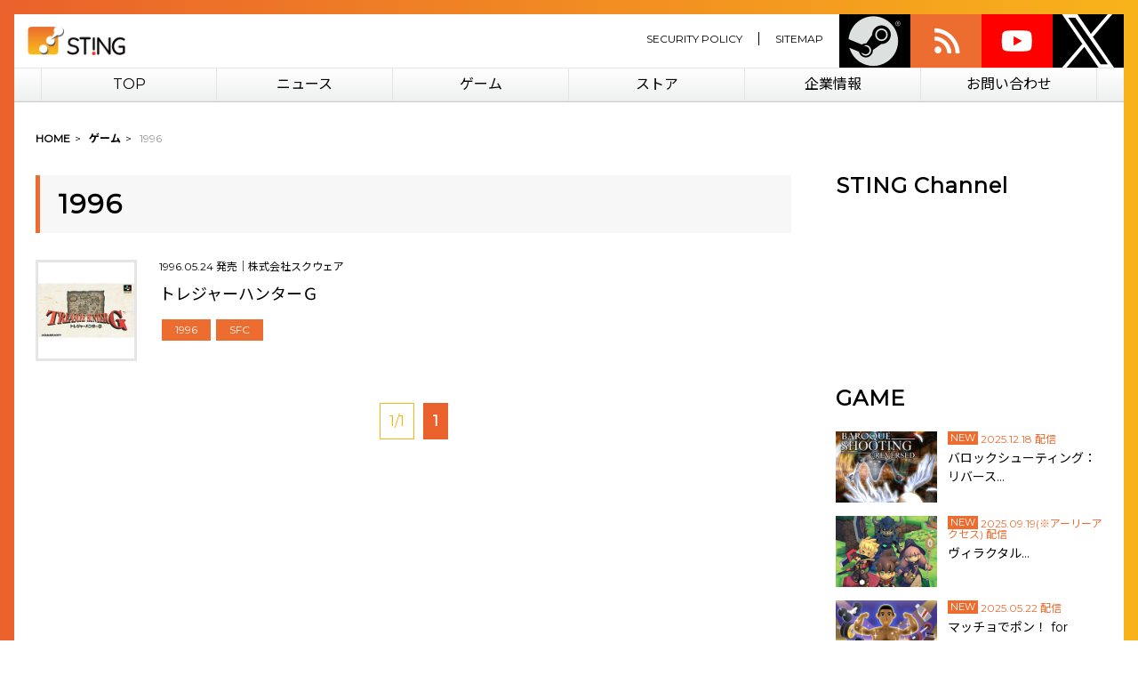

--- FILE ---
content_type: text/html; charset=UTF-8
request_url: https://www.sting.co.jp/news_category/1996/
body_size: 28024
content:
<!DOCTYPE html>
<html>
<head>
<meta charset="utf-8" />
<meta name="viewport" content="width=device-width, initial-scale=1">
<title>1996 | STING</title>
<!--[if lt IE 9]>
	<script src="https://www.sting.co.jp/wp-content/themes/sting/common/js/html5shiv.min.js"></script>
<![endif]-->

<!--CSS-->
<link rel="stylesheet" href="https://use.fontawesome.com/releases/v5.2.0/css/all.css" integrity="sha384-hWVjflwFxL6sNzntih27bfxkr27PmbbK/iSvJ+a4+0owXq79v+lsFkW54bOGbiDQ" crossorigin="anonymous">
<link rel="stylesheet" href="https://fonts.googleapis.com/earlyaccess/notosansjp.css">
<link rel="stylesheet" href="https://fonts.googleapis.com/css?family=Montserrat">
<link rel="stylesheet" href="https://www.sting.co.jp/wp-content/themes/sting/common/css/notosansjapanese.css" />
<link rel="stylesheet" href="https://www.sting.co.jp/wp-content/themes/sting/common/css/reset.css" />
<link rel="stylesheet" href="https://www.sting.co.jp/wp-content/themes/sting/common/css/header.css?USREegkyu7" />
<link rel="stylesheet" href="https://www.sting.co.jp/wp-content/themes/sting/common/css/footer.css" />
<link rel="stylesheet" href="https://www.sting.co.jp/wp-content/themes/sting/common/css/main.css?1645009076" />
<link rel="stylesheet" href="/additional.css?2024060301">

<!--JS-->
<script type='text/javascript' src='https://ajax.googleapis.com/ajax/libs/jquery/1.12.2/jquery.min.js'></script>
<script type='text/javascript' src='https://www.sting.co.jp/wp-content/themes/sting/common/js/jquery.matchHeight-min.js'></script>
<script type='text/javascript' src='https://www.sting.co.jp/wp-content/themes/sting/common/js/sidr/jquery.sidr.min.js'></script>
<script type='text/javascript' src='https://www.sting.co.jp/wp-content/themes/sting/common/js/common.js'></script>
<link rel="stylesheet" href="https://www.sting.co.jp/wp-content/themes/sting/common/js/sidr/jquery.sidr.light.css" />
<script type="text/javascript">
$(document).ready(function() {
    $('#slide-menu').sidr({
      name: 'sidr-menu',  
      side : 'right'
    });
});
</script>
<script type="text/javascript">
$(function() {
    $('.topNews_box').matchHeight();
    $('.topGame_title').matchHeight();
    $('.archive_box').matchHeight();
    $('.archive_box').matchHeight();
    $('#archivePage ul.gameArchiveUl li').matchHeight();
	$('.topGame_release').matchHeight();
});
</script>


<!-- All in One SEO Pack 2.7.3 by Michael Torbert of Semper Fi Web Design[124,155] -->
<meta name="description"  content="1996年" />

<link rel="canonical" href="https://www.sting.co.jp/news_category/1996/" />
<!-- /all in one seo pack -->
<link rel='dns-prefetch' href='//cdn.jsdelivr.net' />
<link rel='dns-prefetch' href='//s.w.org' />
		<script type="text/javascript">
			window._wpemojiSettings = {"baseUrl":"https:\/\/s.w.org\/images\/core\/emoji\/11\/72x72\/","ext":".png","svgUrl":"https:\/\/s.w.org\/images\/core\/emoji\/11\/svg\/","svgExt":".svg","source":{"concatemoji":"https:\/\/www.sting.co.jp\/wp-includes\/js\/wp-emoji-release.min.js?ver=4.9.26"}};
			!function(e,a,t){var n,r,o,i=a.createElement("canvas"),p=i.getContext&&i.getContext("2d");function s(e,t){var a=String.fromCharCode;p.clearRect(0,0,i.width,i.height),p.fillText(a.apply(this,e),0,0);e=i.toDataURL();return p.clearRect(0,0,i.width,i.height),p.fillText(a.apply(this,t),0,0),e===i.toDataURL()}function c(e){var t=a.createElement("script");t.src=e,t.defer=t.type="text/javascript",a.getElementsByTagName("head")[0].appendChild(t)}for(o=Array("flag","emoji"),t.supports={everything:!0,everythingExceptFlag:!0},r=0;r<o.length;r++)t.supports[o[r]]=function(e){if(!p||!p.fillText)return!1;switch(p.textBaseline="top",p.font="600 32px Arial",e){case"flag":return s([55356,56826,55356,56819],[55356,56826,8203,55356,56819])?!1:!s([55356,57332,56128,56423,56128,56418,56128,56421,56128,56430,56128,56423,56128,56447],[55356,57332,8203,56128,56423,8203,56128,56418,8203,56128,56421,8203,56128,56430,8203,56128,56423,8203,56128,56447]);case"emoji":return!s([55358,56760,9792,65039],[55358,56760,8203,9792,65039])}return!1}(o[r]),t.supports.everything=t.supports.everything&&t.supports[o[r]],"flag"!==o[r]&&(t.supports.everythingExceptFlag=t.supports.everythingExceptFlag&&t.supports[o[r]]);t.supports.everythingExceptFlag=t.supports.everythingExceptFlag&&!t.supports.flag,t.DOMReady=!1,t.readyCallback=function(){t.DOMReady=!0},t.supports.everything||(n=function(){t.readyCallback()},a.addEventListener?(a.addEventListener("DOMContentLoaded",n,!1),e.addEventListener("load",n,!1)):(e.attachEvent("onload",n),a.attachEvent("onreadystatechange",function(){"complete"===a.readyState&&t.readyCallback()})),(n=t.source||{}).concatemoji?c(n.concatemoji):n.wpemoji&&n.twemoji&&(c(n.twemoji),c(n.wpemoji)))}(window,document,window._wpemojiSettings);
		</script>
		<style type="text/css">
img.wp-smiley,
img.emoji {
	display: inline !important;
	border: none !important;
	box-shadow: none !important;
	height: 1em !important;
	width: 1em !important;
	margin: 0 .07em !important;
	vertical-align: -0.1em !important;
	background: none !important;
	padding: 0 !important;
}
</style>
<link rel='stylesheet' id='wp-pagenavi-css'  href='https://www.sting.co.jp/wp-content/plugins/wp-pagenavi/pagenavi-css.css?ver=2.70' type='text/css' media='all' />
<link rel='stylesheet' id='bfa-font-awesome-css'  href='//cdn.jsdelivr.net/fontawesome/4.7.0/css/font-awesome.min.css?ver=4.7.0' type='text/css' media='all' />
            <style type="text/css">
                .scrollup-button {
                    display: none;
                    position: fixed;
                    z-index: 1000;
                    padding: 8px;
                    cursor: pointer;
                    bottom: 16px;
                    right: 15px;
                    background-color: #000000;
                    border-radius: 0;
                    -webkit-animation: display 0.5s;
                    animation: display 0.5s;
                }

                .scrollup-button .scrollup-svg-icon {
                    display: block;
                    overflow: hidden;
                    fill: #ffffff;
                }

                .scrollup-button:hover {
                    background-color: #000000;
                }

                .scrollup-button:hover .scrollup-svg-icon {
                    fill: #cccccc;
                }
            </style>
			<!--n2css--><link rel="wlwmanifest" type="application/wlwmanifest+xml" href="https://www.sting.co.jp/wp-includes/wlwmanifest.xml" /> 
<!-- Favicon Rotator -->
<!-- End Favicon Rotator -->
		<style type="text/css">.recentcomments a{display:inline !important;padding:0 !important;margin:0 !important;}</style>
		<link rel="icon" href="https://www.sting.co.jp/wp-content/uploads/2022/04/STING_favicon.png" sizes="32x32" />
<link rel="icon" href="https://www.sting.co.jp/wp-content/uploads/2022/04/STING_favicon.png" sizes="192x192" />
<link rel="apple-touch-icon-precomposed" href="https://www.sting.co.jp/wp-content/uploads/2022/04/STING_favicon.png" />
<meta name="msapplication-TileImage" content="https://www.sting.co.jp/wp-content/uploads/2022/04/STING_favicon.png" />
</head>

<body>
<div id="background-color">
<div id="content_body">

<header>
<!--↓↓PC↓↓-->
	<div id="nav-pc">
		<div id="pc-logoArea">
			<div class="logo">
				<a href="https://www.sting.co.jp">
					<img src="https://www.sting.co.jp/wp-content/themes/sting/common/images/header/logo.png" alt="STING">
				</a>
			</div>
			<div class="menu-mini">
				<div class="sns-link">
					<nav class="menu-sns%e3%83%8a%e3%83%93%e3%82%b2%e3%83%bc%e3%82%b7%e3%83%a7%e3%83%b3-container"><ul id="menu-sns%e3%83%8a%e3%83%93%e3%82%b2%e3%83%bc%e3%82%b7%e3%83%a7%e3%83%b3" class="menu"><li id="menu-item-2953" class="steam menu-item menu-item-type-custom menu-item-object-custom menu-item-2953"><a target="_blank" href="https://store.steampowered.com/developer/sting">Steam</a></li>
<li id="menu-item-65" class="rss menu-item menu-item-type-custom menu-item-object-custom menu-item-65"><a target="_blank" href="http://www.sting.co.jp/?feed=rss">rss</a></li>
<li id="menu-item-66" class="youtube menu-item menu-item-type-custom menu-item-object-custom menu-item-66"><a target="_blank" href="https://www.youtube.com/channel/UCzjMhlr7zR6cZAFWJc9P1CA">youtube</a></li>
<li id="menu-item-67" class="twitter menu-item menu-item-type-custom menu-item-object-custom menu-item-67"><a target="_blank" href="https://twitter.com/sting_pr">twitter</a></li>
</ul></nav>				</div>
				<div class="sub-menu">
					<nav class="menu-%e3%82%b9%e3%83%a2%e3%83%bc%e3%83%ab%e3%83%8a%e3%83%93-container"><ul id="menu-%e3%82%b9%e3%83%a2%e3%83%bc%e3%83%ab%e3%83%8a%e3%83%93" class="menu"><li id="menu-item-79" class="menu-item menu-item-type-post_type menu-item-object-page menu-item-79"><a href="https://www.sting.co.jp/policy/">SECURITY POLICY</a></li>
<li id="menu-item-78" class="menu-item menu-item-type-post_type menu-item-object-page menu-item-78"><a href="https://www.sting.co.jp/sitemap/">SITEMAP</a></li>
</ul></nav>				</div>
			</div><!--/.menu-mini-->
		</div>
		<nav id="pc-mainNav">
			<nav class="menu-%e3%82%b0%e3%83%ad%e3%83%bc%e3%83%90%e3%83%ab%e3%83%8a%e3%83%93-container"><ul id="menu-%e3%82%b0%e3%83%ad%e3%83%bc%e3%83%90%e3%83%ab%e3%83%8a%e3%83%93" class="menu"><li id="menu-item-68" class="menu-item menu-item-type-custom menu-item-object-custom menu-item-68"><a href="/">TOP</a></li>
<li id="menu-item-69" class="menu-item menu-item-type-taxonomy menu-item-object-category menu-item-69"><a href="https://www.sting.co.jp/category/news/">ニュース</a></li>
<li id="menu-item-91" class="menu-item menu-item-type-post_type_archive menu-item-object-game menu-item-91"><a href="https://www.sting.co.jp/game/">ゲーム</a></li>
<li id="menu-item-1891" class="menu-item menu-item-type-post_type menu-item-object-page menu-item-1891"><a href="https://www.sting.co.jp/storestation/">ストア</a></li>
<li id="menu-item-76" class="menu-item menu-item-type-post_type menu-item-object-page menu-item-76"><a href="https://www.sting.co.jp/company/">企業情報</a></li>
<li id="menu-item-75" class="menu-item menu-item-type-post_type menu-item-object-page menu-item-75"><a href="https://www.sting.co.jp/contact/">お問い合わせ</a></li>
</ul></nav>		</nav>
	</div>
<!--↑PC↑↑-->

<!--↓↓SP↓↓-->
	<div id="nav-sp">
		<div id="sp-logoArea">
			<div class="logo">
				<a href="https://www.sting.co.jp">
					<img src="https://www.sting.co.jp/wp-content/themes/sting/common/images/header/logo.png" alt="STING">
				</a>
			</div>
			<div class="sp-menu-btn"><a id="slide-menu" href="#sidr"><span id="panel-btn-icon"></span></a></div>
		</div>

		<nav id="sidr-menu">
			<div id="sp-mainNav">
				<nav class="menu-%e3%82%b0%e3%83%ad%e3%83%bc%e3%83%90%e3%83%ab%e3%83%8a%e3%83%93-container"><ul id="menu-%e3%82%b0%e3%83%ad%e3%83%bc%e3%83%90%e3%83%ab%e3%83%8a%e3%83%93-1" class="menu"><li class="menu-item menu-item-type-custom menu-item-object-custom menu-item-68"><a href="/">TOP</a></li>
<li class="menu-item menu-item-type-taxonomy menu-item-object-category menu-item-69"><a href="https://www.sting.co.jp/category/news/">ニュース</a></li>
<li class="menu-item menu-item-type-post_type_archive menu-item-object-game menu-item-91"><a href="https://www.sting.co.jp/game/">ゲーム</a></li>
<li class="menu-item menu-item-type-post_type menu-item-object-page menu-item-1891"><a href="https://www.sting.co.jp/storestation/">ストア</a></li>
<li class="menu-item menu-item-type-post_type menu-item-object-page menu-item-76"><a href="https://www.sting.co.jp/company/">企業情報</a></li>
<li class="menu-item menu-item-type-post_type menu-item-object-page menu-item-75"><a href="https://www.sting.co.jp/contact/">お問い合わせ</a></li>
</ul></nav>			</div>
			<div id="sp-sub-menu">
				<nav class="menu-%e3%82%b9%e3%83%a2%e3%83%bc%e3%83%ab%e3%83%8a%e3%83%93-container"><ul id="menu-%e3%82%b9%e3%83%a2%e3%83%bc%e3%83%ab%e3%83%8a%e3%83%93-1" class="menu"><li class="menu-item menu-item-type-post_type menu-item-object-page menu-item-79"><a href="https://www.sting.co.jp/policy/">SECURITY POLICY</a></li>
<li class="menu-item menu-item-type-post_type menu-item-object-page menu-item-78"><a href="https://www.sting.co.jp/sitemap/">SITEMAP</a></li>
</ul></nav>			</div>
			<div id="sp-sns-link">
				<nav class="menu-sns%e3%83%8a%e3%83%93%e3%82%b2%e3%83%bc%e3%82%b7%e3%83%a7%e3%83%b3-container"><ul id="menu-sns%e3%83%8a%e3%83%93%e3%82%b2%e3%83%bc%e3%82%b7%e3%83%a7%e3%83%b3-1" class="menu"><li class="steam menu-item menu-item-type-custom menu-item-object-custom menu-item-2953"><a target="_blank" href="https://store.steampowered.com/developer/sting">Steam</a></li>
<li class="rss menu-item menu-item-type-custom menu-item-object-custom menu-item-65"><a target="_blank" href="http://www.sting.co.jp/?feed=rss">rss</a></li>
<li class="youtube menu-item menu-item-type-custom menu-item-object-custom menu-item-66"><a target="_blank" href="https://www.youtube.com/channel/UCzjMhlr7zR6cZAFWJc9P1CA">youtube</a></li>
<li class="twitter menu-item menu-item-type-custom menu-item-object-custom menu-item-67"><a target="_blank" href="https://twitter.com/sting_pr">twitter</a></li>
</ul></nav>			</div>
		</nav>

	</div>
<!--↑SP↑↑-->
</header>


<div class="breadcrumbs">
	<div class="inner">
    <!-- Breadcrumb NavXT 6.1.0 -->
<span property="itemListElement" typeof="ListItem"><a property="item" typeof="WebPage" title="STINGへ移動" href="https://www.sting.co.jp" class="home"><span property="name">HOME</span></a><meta property="position" content="1"></span><span class="breadcrumbs_icon"> &gt; </span> <span property="itemListElement" typeof="ListItem"><a property="item" typeof="WebPage" title="ゲームへ移動" href="https://www.sting.co.jp/game/" class="post post-game-archive"><span property="name">ゲーム</span></a><meta property="position" content="2"></span><span class="breadcrumbs_icon"> &gt; </span> <span property="itemListElement" typeof="ListItem"><span property="name">1996</span><meta property="position" content="3"></span>    </div>
</div>

<main id="archivePage">
<div class="inner_1200">

<div id="mainColumn">
<div class="mainColumn_inner">

<div class="archive_mainTitle">
    <!--p>CATEGORY</p-->
    <h2 class="archive-title">1996</h2></div>

<ul class="gameArchiveUl">

<li class="article_item">
    <div class="archive_thumbnail archive_box"><a href="https://www.sting.co.jp/game/treasurehunterg/"><img width="280" height="280" src="https://www.sting.co.jp/wp-content/uploads/2018/08/048_tore_sfc.png" class="attachment-game_thumbnail size-game_thumbnail wp-post-image" alt="トレジャーハンターＧ" /></a></div>
    <div class="archive_data archive_box">
        <p class="date">
        1996.05.24  発売｜株式会社スクウェア</p>
        <h3 class="ttl"><a href="https://www.sting.co.jp/game/treasurehunterg/">トレジャーハンターＧ</a></h3>
        <div class="gameCategories"><a href="https://www.sting.co.jp/news_category/1996/" rel="tag">1996</a><a href="https://www.sting.co.jp/news_category/sfc/" rel="tag">SFC</a></div>
    </div>
</li>

</ul>


<div class='wp-pagenavi'>
<span class='pages'>1/1</span><span class='current'>1</span>
</div>
</div><!--/mainColumn_inner-->      
</div><!--/#mainColumn-->

<div id="sideColumn">
	<div class="sideColumn_inner">

		<div class="postList">

		<h3 class="sideColumn_title"><a href="https://www.youtube.com/channel/UCzjMhlr7zR6cZAFWJc9P1CA">STING Channel</a></h3>
		<iframe src="https://www.youtube.com/embed/videoseries?autoplay=1&amp;mute=1&amp;list=PLgfQBSQEXoVvSGRjSPQm-qTKXexyie5dA" title="YouTube video player" allow="accelerometer; autoplay; clipboard-write; encrypted-media; gyroscope; picture-in-picture" allowfullscreen="" frameborder="0"></iframe>

		</div>
		<div class="postList">
			<h3 class="sideColumn_title">GAME</h3>

<article>
<ul>

<li class="sideNews_wrap">
<a href="https://www.sting.co.jp/game/baroque_shooting_reveesed/">
	<div class="sideNews_thumbnail topNews_box"><img width="80" height="80" src="https://www.sting.co.jp/wp-content/uploads/2025/12/BAROQUE_SHHTING_REVERSED.png" class="attachment-side_thumbnail size-side_thumbnail wp-post-image" alt="" /></div>
	<div class="sideNews_data topNews_box">
		<p class="sideNews_day">
<span class="newMark">NEW</span>		2025.12.18  配信</p>
		</p>
		<h3 class="sideNews_title">バロックシューティング：リバース…</h3>
	</div>
</a>
</li>


<li class="sideNews_wrap">
<a href="https://www.sting.co.jp/game/viractal/">
	<div class="sideNews_thumbnail topNews_box"><img width="80" height="80" src="https://www.sting.co.jp/wp-content/uploads/2025/10/viractal_icon.png" class="attachment-side_thumbnail size-side_thumbnail wp-post-image" alt="ヴィラクタル" /></div>
	<div class="sideNews_data topNews_box">
		<p class="sideNews_day">
<span class="newMark">NEW</span>		2025.09.19(※アーリーアクセス)  配信</p>
		</p>
		<h3 class="sideNews_title">ヴィラクタル…</h3>
	</div>
</a>
</li>


<li class="sideNews_wrap">
<a href="https://www.sting.co.jp/game/macho_de_pon_steam/">
	<div class="sideNews_thumbnail topNews_box"><img width="80" height="80" src="https://www.sting.co.jp/wp-content/uploads/2025/06/MachoSteam.png" class="attachment-side_thumbnail size-side_thumbnail wp-post-image" alt="マッチョでポンfor Steam" /></div>
	<div class="sideNews_data topNews_box">
		<p class="sideNews_day">
<span class="newMark">NEW</span>		2025.05.22  配信</p>
		</p>
		<h3 class="sideNews_title">マッチョでポン！ for Steam…</h3>
	</div>
</a>
</li>


<li class="sideNews_wrap">
<a href="https://www.sting.co.jp/game/touhouspellcarnival/">
	<div class="sideNews_thumbnail topNews_box"><img width="80" height="80" src="https://www.sting.co.jp/wp-content/uploads/2025/02/touhouspellcarnival_icon.png" class="attachment-side_thumbnail size-side_thumbnail wp-post-image" alt="東方スペルカーニバルアイコン" /></div>
	<div class="sideNews_data topNews_box">
		<p class="sideNews_day">
		2024.06.06  発売</p>
		</p>
		<h3 class="sideNews_title">東方スペルカーニバル…</h3>
	</div>
</a>
</li>


<li class="sideNews_wrap">
<a href="https://www.sting.co.jp/game/dokapon_sword_of_fury/">
	<div class="sideNews_thumbnail topNews_box"><img width="80" height="80" src="https://www.sting.co.jp/wp-content/uploads/2024/07/dokapon_sword_of_fury_icon.png" class="attachment-side_thumbnail size-side_thumbnail wp-post-image" alt="ドカポン！怒りの鉄剣" /></div>
	<div class="sideNews_data topNews_box">
		<p class="sideNews_day">
		2024.08.01  配信</p>
		</p>
		<h3 class="sideNews_title">ドカポン！怒りの鉄剣…</h3>
	</div>
</a>
</li>

</ul>
</article>

		</div><!--/postList-->


		<div class="postList">
			<h3 class="sideColumn_title">NEWS RELEASE</h3>

<article>
<ul>

<li class="sideNews_wrap">
<a href="https://www.sting.co.jp/2026/01/2026newyear/">
	<div class="sideNews_thumbnail topNews_box"><img width="120" height="68" src="https://www.sting.co.jp/wp-content/uploads/2025/12/newyear2026.jpg" class="attachment-side_thumbnail size-side_thumbnail wp-post-image" alt="NEW YEAR 2026" /></div>
	<div class="sideNews_data topNews_box">
		<p class="sideNews_day">2026.01.01</p>
		<h3 class="sideNews_title">本年もよろしくお願いいたします…		</h3>
	</div>
</a>
</li>


<li class="sideNews_wrap">
<a href="https://www.sting.co.jp/2025/12/viractal_20251225/">
	<div class="sideNews_thumbnail topNews_box"><img width="120" height="56" src="https://www.sting.co.jp/wp-content/uploads/2025/12/Viractal_030_Slider.jpg" class="attachment-side_thumbnail size-side_thumbnail wp-post-image" alt="Viractal ver.0.3.0" /></div>
	<div class="sideNews_data topNews_box">
		<p class="sideNews_day">2025.12.26</p>
		<h3 class="sideNews_title">『ヴィラクタル』大型アップデート第 …		</h3>
	</div>
</a>
</li>


<li class="sideNews_wrap">
<a href="https://www.sting.co.jp/2025/12/dokapon321_20251225/">
	<div class="sideNews_thumbnail topNews_box"><img width="120" height="55" src="https://www.sting.co.jp/wp-content/uploads/2025/10/dokapon321_Slider.jpg" class="attachment-side_thumbnail size-side_thumbnail wp-post-image" alt="ドカポン3・2・1" /></div>
	<div class="sideNews_data topNews_box">
		<p class="sideNews_day">2025.12.26</p>
		<h3 class="sideNews_title">Switch『ドカポン３・２・１ ス…		</h3>
	</div>
</a>
</li>


<li class="sideNews_wrap">
<a href="https://www.sting.co.jp/2025/12/winter_sale_2025/">
	<div class="sideNews_thumbnail topNews_box"><img width="120" height="55" src="https://www.sting.co.jp/wp-content/uploads/2025/12/WinterSale2025_Slider.jpg" class="attachment-side_thumbnail size-side_thumbnail wp-post-image" alt="Steam&amp;NintendoSwitchウィンターセールスライダー" /></div>
	<div class="sideNews_data topNews_box">
		<p class="sideNews_day">2025.12.19</p>
		<h3 class="sideNews_title">スティング ウィンターセール2025…		</h3>
	</div>
</a>
</li>


<li class="sideNews_wrap">
<a href="https://www.sting.co.jp/2025/12/baroque-ya_20251218/">
	<div class="sideNews_thumbnail topNews_box"><img width="120" height="68" src="https://www.sting.co.jp/wp-content/uploads/2025/12/baroque-ya-main.jpg" class="attachment-side_thumbnail size-side_thumbnail wp-post-image" alt="バロック屋メイン" /></div>
	<div class="sideNews_data topNews_box">
		<p class="sideNews_day">2025.12.18</p>
		<h3 class="sideNews_title">Switch『バロック屋』本日発売！…		</h3>
	</div>
</a>
</li>

</ul>
</article>

		</div><!--/postList-->

<div class="postList">

			<!-- <h3 class="sideColumn_title">RECRUIT</h3>
			<a href="https://en-gage.net/sting/" target="_blank"><img src="https://en-gage.net/imageFile/company/widget_banner_C_pc_300×250.png" alt="engage" border="0"></a> 
			-->	
			<!--<ul class="recruit_list">
				<li><a href="/recruit/graduate/">新卒採用</a></li>
				<li><a href="/recruit/career/">中途採用</a></li>
				<li><a href="/recruit/parttime/">アルバイト採用</a></li>
			</ul>-->
		</div>

		</div>
</div>

</div><!--/#inner_1200-->
</main>

<footer>
	<div id="footer_content">
		<div class="con_area">
			<div class="widget">			<div class="textwidget"><div class="footer_logo">
<p><img src="/wp-content/uploads/2018/08/favicon.png" /></p>
<p>株式会社スティング<br />
〒101-0032<br />
東京都千代田区岩本町2-8-12<br />
NKビル3F</p>
</div>
</div>
		</div>		</div>
		<div class="con_area">
			<div class="widget"><h3>CONTENTS</h3><div class="menu-%e3%83%95%e3%83%83%e3%82%bf%e3%83%bc%e3%83%8a%e3%83%93%e3%82%b2%e3%83%bc%e3%82%b7%e3%83%a7%e3%83%b3-container"><ul id="menu-%e3%83%95%e3%83%83%e3%82%bf%e3%83%bc%e3%83%8a%e3%83%93%e3%82%b2%e3%83%bc%e3%82%b7%e3%83%a7%e3%83%b3" class="menu"><li id="menu-item-80" class="menu-item menu-item-type-taxonomy menu-item-object-category menu-item-80"><a href="https://www.sting.co.jp/category/news/">ニュース</a></li>
<li id="menu-item-92" class="menu-item menu-item-type-post_type_archive menu-item-object-game menu-item-92"><a href="https://www.sting.co.jp/game/">ゲーム</a></li>
<li id="menu-item-2608" class="menu-item menu-item-type-post_type menu-item-object-page menu-item-2608"><a href="https://www.sting.co.jp/storestation/">ストア</a></li>
<li id="menu-item-82" class="menu-item menu-item-type-post_type menu-item-object-page menu-item-82"><a href="https://www.sting.co.jp/company/">企業情報</a></li>
<li id="menu-item-84" class="menu-item menu-item-type-post_type menu-item-object-page menu-item-84"><a href="https://www.sting.co.jp/contact/">お問い合わせ</a></li>
<li id="menu-item-87" class="menu-item menu-item-type-post_type menu-item-object-page menu-item-87"><a href="https://www.sting.co.jp/policy/">情報セキュリティ基本方針</a></li>
<li id="menu-item-86" class="menu-item menu-item-type-post_type menu-item-object-page menu-item-86"><a href="https://www.sting.co.jp/sitemap/">サイトマップ</a></li>
</ul></div></div>		</div>
		<div class="con_area">
			<div class="widget"><h3>NEWS</h3><div class="textwidget"><div class="su-posts su-posts-default-loop">
	
				<div id="su-post-3319" class="su-post">
					<div class="su-post-meta">投稿: 2026年1月1日</div>
					<h2 class="su-post-title"><a href="https://www.sting.co.jp/2026/01/2026newyear/">本年もよろしくお願いいたします…</a></h2>
				</div>

				
				<div id="su-post-3314" class="su-post">
					<div class="su-post-meta">投稿: 2025年12月26日</div>
					<h2 class="su-post-title"><a href="https://www.sting.co.jp/2025/12/viractal_20251225/">『ヴィラクタル』大型アップデート第 …</a></h2>
				</div>

				
				<div id="su-post-3308" class="su-post">
					<div class="su-post-meta">投稿: 2025年12月26日</div>
					<h2 class="su-post-title"><a href="https://www.sting.co.jp/2025/12/dokapon321_20251225/">Switch『ドカポン３・２・１ ス…</a></h2>
				</div>

				
				<div id="su-post-3283" class="su-post">
					<div class="su-post-meta">投稿: 2025年12月19日</div>
					<h2 class="su-post-title"><a href="https://www.sting.co.jp/2025/12/winter_sale_2025/">スティング ウィンターセール2025…</a></h2>
				</div>

				
				<div id="su-post-3276" class="su-post">
					<div class="su-post-meta">投稿: 2025年12月18日</div>
					<h2 class="su-post-title"><a href="https://www.sting.co.jp/2025/12/baroque-ya_20251218/">Switch『バロック屋』本日発売！…</a></h2>
				</div>

				</div></div></div>		</div>
		<div class="con_area">
			<div class="widget"><h3>X</h3>			<div class="textwidget"><div style="width: 100%;"><a class="twitter-timeline" href="https://twitter.com/sting_pr?ref_src=twsrc%5Etfw" data-width="300" data-height="270" data-theme="dark" data-link-color="#ed7427">Tweets by sting_pr</a> <script async src="https://platform.twitter.com/widgets.js" charset="utf-8"></script></div>
</div>
		</div>		</div>
	</div>
	<div class="cop"><small>©STING All Rights Reserved.</small></div>
</footer>
            <span id="scrollup-master" class="scrollup-button" title="Scroll Back to Top"
                  data-distance="300"
            >
			                <svg xmlns="http://www.w3.org/2000/svg" class="scrollup-svg-icon" width="32" height="32"
                     viewBox="0 0 24 24"><path
                            d="M12 2q0.4 0 0.7 0.3l7 7q0.3 0.3 0.3 0.7 0 0.4-0.3 0.7t-0.7 0.3q-0.4 0-0.7-0.3l-5.3-5.3v15.6q0 0.4-0.3 0.7t-0.7 0.3-0.7-0.3-0.3-0.7v-15.6l-5.3 5.3q-0.3 0.3-0.7 0.3-0.4 0-0.7-0.3t-0.3-0.7q0-0.4 0.3-0.7l7-7q0.3-0.3 0.7-0.3z"></path></svg>
			            </span>
			<link rel='stylesheet' id='su-other-shortcodes-css'  href='https://www.sting.co.jp/wp-content/plugins/shortcodes-ultimate/assets/css/other-shortcodes.css?ver=5.0.4' type='text/css' media='all' />
<script type='text/javascript' src='https://www.sting.co.jp/wp-includes/js/wp-embed.min.js?ver=4.9.26'></script>
            <script type='text/javascript'>
				!function(){"use strict";function o(){document.body.scrollTop>c||document.documentElement.scrollTop>c?n.style.display="block":n.style.display="none"}function t(o,e){if(!(0>=e)){var n=0-o.scrollTop,c=n/e*10;setTimeout(function(){o.scrollTop=o.scrollTop+c,0!==o.scrollTop&&t(o,e-10)},10)}}var e,n=document.querySelector("#scrollup-master");if(n){var c=parseInt(n.getAttribute("data-distance"));document.addEventListener("DOMContentLoaded",function(){window.addEventListener("scroll",function(){o()})}),n.addEventListener("click",function(){document.body.scrollTop?e=document.body:document.documentElement.scrollTop&&(e=document.documentElement),t(e,300)})}}();
            </script>
            
</div><!--/#content_body-->
</div><!--/#background-color-->
</body>
</html>

--- FILE ---
content_type: text/css
request_url: https://www.sting.co.jp/wp-content/themes/sting/common/css/header.css?USREegkyu7
body_size: 6607
content:
@charset "utf-8";

/*header ----------------------------*/
header{border-bottom: 1px solid #ccc;}

#nav-pc{display: block;}
#nav-sp{display: none;}

@media screen and (max-width:768px){
	#nav-pc{display: none;}
	#nav-sp{display: block;}	
}

/*PC版 ----------------------------*/
#pc-logoArea{display: table; width: 100%; border-bottom: 1px solid #e5e5e5;}
#pc-logoArea .logo{display: table-cell; vertical-align: middle; width: 9%; padding-left: 15px;}
#pc-logoArea .logo img{width:127px;}
#pc-logoArea .menu-mini{display: table-cell; vertical-align: middle; width: 80%;}
#pc-logoArea .menu-mini:after{content: ""; display: block; clear: both;}

#pc-logoArea .menu-mini .sns-link{float: right; letter-spacing: -5px;}
#pc-logoArea .menu-mini .sns-link ul li{display: inline-block;}
#pc-logoArea .menu-mini .sns-link li a{display: block; width: 80px; height: 60px; text-indent: -9999px; transition:1s;}
#pc-logoArea .menu-mini .sns-link li a:hover{opacity: 0.7;}
#pc-logoArea .menu-mini .sns-link li.rss a{background: url(../images/header/icon-rss.png) no-repeat center center; background-size: cover;}
#pc-logoArea .menu-mini .sns-link li.youtube a{background: url(../images/header/icon-youtube.png) no-repeat center center; background-size: cover;}
#pc-logoArea .menu-mini .sns-link li.instagram a{background: url(../images/header/icon-instagram.png) no-repeat center center; background-size: cover;}
#pc-logoArea .menu-mini .sns-link li.facebook a{background: url(../images/header/icon-facebook.png) no-repeat center center; background-size: cover;}
#pc-logoArea .menu-mini .sns-link li.twitter a{background: url(../images/header/icon-X.png) no-repeat center center; background-size: cover;}
#pc-logoArea .menu-mini .sns-link li.steam a{background: url(../images/header/icon-steam.png) no-repeat center center; background-size: cover;}

#pc-logoArea .menu-mini .sub-menu{float: right;}
#pc-logoArea .menu-mini .sub-menu ul{display: table; height: 60px;}
#pc-logoArea .menu-mini .sub-menu ul li{display: table-cell; vertical-align: middle;}
#pc-logoArea .menu-mini .sub-menu ul li a{font-size: 12px; border-left: 1px solid #000; padding: 0 18px; transition:1s;}
#pc-logoArea .menu-mini .sub-menu ul li a:hover{color: #bfbfbf;}
#pc-logoArea .menu-mini .sub-menu ul li:first-child a{border-left: none;}

#pc-mainNav{text-align: center; border-bottom: 1px solid #e5e5e5;
background: #ffffff;
background: -moz-linear-gradient(top, #ffffff 0%, #eff0f0 100%);
background: -webkit-linear-gradient(top, #ffffff 0%,#eff0f0 100%);
background: linear-gradient(to bottom, #ffffff 0%,#eff0f0 100%);
filter: progid:DXImageTransform.Microsoft.gradient( startColorstr='#ffffff', endColorstr='#eff0f0',GradientType=0 );}
#pc-mainNav ul{letter-spacing: -4px;}
#pc-mainNav ul li{display: inline-block;}
#pc-mainNav ul li:first-child a{border-left: 1px solid #e5e5e5;}
#pc-mainNav ul li a{font-size: 16px; display: block; padding: 10px 0; width: 198px; border-right: 1px solid #e5e5e5; transition:1s; letter-spacing: normal;}
#pc-mainNav ul li a:hover{background: #fbe4b1;}

@media screen and (max-width:1220px){
	#pc-mainNav ul li{width: 16%;}
	#pc-mainNav ul li a{width: 100%;}
}

/*SP版 ----------------------------*/
#nav-sp #sp-logoArea{overflow: hidden; padding: 10px;}
#nav-sp .logo{float: left; width: 35%;}
#nav-sp .sp-menu-btn{float: right; margin-right:5px;}
#nav-sp .sp-menu-btn #slide-menu{display: block; width: 30px; height: 35px; position: relative;}
#slide-menu span#panel-btn-icon{position: absolute; top:50%; display: block; width: 100%; height: 2px; background: #000;
	-webkit-transition: all .6s cubic-bezier(0.190, 1.000, 0.220, 1.000);
    transition: all .6s cubic-bezier(0.190, 1.000, 0.220, 1.000);}
#slide-menu span#panel-btn-icon:before{content: ""; display: block; width: 100%; height: 2px; background: #000; position: absolute; top:-10px;}
#slide-menu span#panel-btn-icon:after{content: ""; display: block; width: 100%; height: 2px; background: #000; position: absolute; top:10px;}
.sidr-menu-open #slide-menu span#panel-btn-icon{background: transparent;}
.sidr-menu-open #slide-menu span#panel-btn-icon:before{-webkit-transform: rotate(45deg); transform: rotate(45deg); top: 0;}
.sidr-menu-open #slide-menu span#panel-btn-icon:after{-webkit-transform: rotate(-45deg); transform: rotate(-45deg); top: 0;}

.sidr{box-shadow:none !important; background: #fff !important}
#sp-mainNav ul{margin-bottom: 0; /*background: #eb602b;*/ background:#000; border-bottom:none; border-top:none; font-family: 'Montserrat','Noto Sans JP', sans-serif;}
#sp-mainNav ul li{border-top:none; /*border-bottom: 1px solid #ffa07d;*/ border-bottom: 1px solid #666;}
#sp-mainNav ul li a{position: relative; color: #fff; font-size: 16px; box-shadow:none !important;}
#sp-mainNav ul li a:after{content: ""; position: absolute; top:17px; right: 15px; width: 10px; height: 10px; display: block; 
	border-top:1px solid #fff; border-right:1px solid #fff;
	-webkit-transform: rotate(45deg); transform: rotate(45deg);}

#sp-sub-menu ul{border-top:0; margin-bottom: 0; /*background: #f8b21b;*/ background: #444; font-family: 'Montserrat','Noto Sans JP', sans-serif;}
#sp-sub-menu ul li{border-top:none; /*border-bottom: 1px solid #ffcd62;*/ border-bottom: 1px solid #666; line-height: 36px;}
#sp-sub-menu ul li a{color: #fff; font-size: 13px; position: relative;}
#sp-sub-menu ul li a:after{content: ""; position: absolute; top:14px; right: 15px; width: 5px; height: 5px; display: block; 
	border-top:1px solid #fff; border-right:1px solid #fff;
	-webkit-transform: rotate(45deg); transform: rotate(45deg);}

#sp-sns-link ul{border: none; padding: 15px 0px; text-align: center;}
#sp-sns-link ul li{border: none; display: inline-block; margin: 5px;}
#sp-sns-link ul li a{padding: 0; display: block; width: 70px; height: 60px; text-indent: -999999px;}
#sp-sns-link ul li.rss a{background: url(../images/header/icon-rss.png) no-repeat center center; background-size: cover;}
#sp-sns-link ul li.youtube a{background: url(../images/header/icon-youtube.png) no-repeat center center; background-size: cover;}
#sp-sns-link ul li.instagram a{background: url(../images/header/icon-instagram.png) no-repeat center center; background-size: cover;}
#sp-sns-link ul li.facebook a{background: url(../images/header/icon-facebook.png) no-repeat center center; background-size: cover;}
#sp-sns-link ul li.twitter a{background: url(../images/header/icon-X.png) no-repeat center center; background-size: cover;}
#sp-sns-link ul li.steam a{background: url(../images/header/icon-steam.png) no-repeat center center; background-size: cover;}















--- FILE ---
content_type: text/css
request_url: https://www.sting.co.jp/wp-content/themes/sting/common/css/footer.css
body_size: 1748
content:
@charset "utf-8";

/*footer ----------------------------*/
footer{border-top:3px solid #e5e5e5; clear: both;}

/*footer_content ----------------------------*/
#footer_content{max-width: 1200px; margin: 0 auto; overflow: hidden; padding: 65px 0 40px;}
#footer_content .con_area{width: 25%; float: left;}
#footer_content .con_area .widget{padding:0 10px;}
#footer_content .con_area .widget h3{font-size:24px; margin-bottom:25px;}
#footer_content .con_area .widget ul li{margin-bottom: 3px;}
#footer_content .con_area .widget ul li a{font-size:14px; line-height:1.8; vertical-align: middle;}
#footer_content .con_area .widget ul li a:before{content: ""; border-left:5px solid #000; border-top:5px solid transparent; border-bottom:5px solid transparent; width:1px; display:inline-block; margin-right:5px; transition:1s;}
#footer_content .con_area .widget ul li a:hover{color:#bfbfbf;}
#footer_content .con_area .widget ul li a:hover:before{border-left:5px solid #bfbfbf;}

.cop{width: 100%; text-align: center; background: #000; color:#fff; font-size: 10px; padding: 5px 0;}

@media screen and (max-width:1200px){
	#footer_content{padding: 65px 20px 40px;}
}
@media screen and (max-width:768px){
	#footer_content{padding: 20px 20px 20px;}
	#footer_content .con_area{width: 100%; margin-bottom: 20px;}
}


#footer_content .footer_logo p{font-size:14px; line-height:1.6; margin-top:25px;}
#footer_content h2.su-post-title{font-size:14px; font-weight:normal;}
#footer_content h2.su-post-title a:hover{color:#ed6c30;}
#footer_content .su-posts-default-loop .su-post{margin-bottom:13px; padding-bottom:8px; border-bottom:1px solid #c9c9c9;}
#footer_content  .su-posts-default-loop .su-post-meta{margin-bottom:5px; opacity: 1;}

--- FILE ---
content_type: text/css
request_url: https://www.sting.co.jp/wp-content/themes/sting/common/css/main.css?1645009076
body_size: 21948
content:
@charset "utf-8";

/*共通 ----------------------------*/
body{font-family: 'Montserrat','Noto Sans JP','Noto Sans Japanese', sans-serif; color: #000;}
div#n2-ss-3 .n2-font-a0d40b871a5bc864215e70737ffe720d-simple{font-family: 'Montserrat','Noto Sans JP','Noto Sans Japanese', sans-serif !important;}
#background-color{
padding: 16px;
background: #ea612b;
background: -moz-linear-gradient(left, #ea612b 0%, #f8b31a 100%);
background: -webkit-linear-gradient(left, #ea612b 0%,#f8b31a 100%);
background: linear-gradient(to right, #ea612b 0%,#f8b31a 100%);
filter: progid:DXImageTransform.Microsoft.gradient( startColorstr='#ea612b', endColorstr='#f8b31a',GradientType=1 );	
}
#content_body{background: #fff;}
a{color: #000; text-decoration: none; transition:1s;}
a img{transition:0.5s;}
a:hover img{opacity: 0.7;}
img{
max-width: 100%;
object-fit: contain;
}

@media screen and (max-width:414px){
	#background-color{padding: 5px;}
}

/*テーブル*/
#mainColumn table{width:100%; border-top:1px solid #c9c9c9; border-left:1px solid #c9c9c9; table-layout: fixed;}
#mainColumn table tr th,
#mainColumn table tr td{border-bottom:1px solid #c9c9c9; border-right:1px solid #c9c9c9; text-align:left; vertical-align: middle; word-wrap:break-word;
font-size:18px; font-weight:normal; padding:15px 10px; line-height: 1.8;}
#mainColumn table tr th{width:25%;}
#mainColumntable tr td a{color:#ed6c30;}
#mainColumntable tr td a i{font-size:17px; vertical-align: middle;}

#mainColumn table.no_line{width:100%; border-top:none; border-left:none;}
#mainColumn table.no_line tr th,
#mainColumn table.no_line tr td{border-bottom:none; border-right:none; vertical-align: top;  font-weight:normal; padding:0;}

@media screen and (max-width:414px){
	#mainColumn table tr th{display: block; /*background:#e7e7e7;*/ background:#f7f7f7; line-height: 1.4; font-size:16px; padding: 10px; width:100%;}
	#mainColumn table tr td{display: block; line-height: 1.8; font-size:16px; width: 100%; word-wrap: break-word;}
	#mainColumn table tr td a{}
	
	#mainColumn table.no_line tr th,
	#mainColumn table.no_line tr td{padding:10px;}
}

/*パンくず*/
.breadcrumbs{max-width: 1200px; margin: 0 auto; padding: 30px 0px;}
.breadcrumbs span{font-size: 12px; color: #959595; line-height: 1.9;}
.breadcrumbs a span{color: #000; font-weight: bold;}
span.breadcrumbs_icon{color: #000; display: inline-block; margin: 0 5px;}

/*パーツ*/
.inner_1200{max-width: 1200px; margin: 0 auto;}
.inner_1200:after{content: ""; display: block; clear: both;}
#mainColumn{width: 850px; float: left; margin-bottom: 100px;}
#sideColumn{width: 300px; float: right; margin-bottom: 100px;}
.title_area{text-align: center;}
.titleLine_h2{font-size: 24px; font-weight: bold;}
.titleLine_h2:after{content: ""; width: 20px; height: 6px; display: block; margin: 0 auto; background: #ed6c30; margin-top: 15px;}
.en_title{font-size: 12px; margin-top: 20px; font-weight: bold;}

.more_link{
	width:300px;
	height:50px;
	background: #fbe4b1;
	text-align:center;
	cursor:pointer;
	position:relative;
	box-sizing:border-box;
	overflow:hidden;
	margin: 0 auto;
}
.more_link a{
	font-size:18px;
	color:#000;
	line-height:50px;
	transition:all .5s ease;
	z-index:2;
	position:relative;
}
.hover_eff{
	width:300px;
	height:50px;
	left:-280px;
	background:#f8b31a;
	position:absolute;
	transition:all .5s ease;
	z-index:1;
}
.hover_eff > i{position: absolute; right: 5px; top: 34%;}
.more_link:hover .hover_eff{left:0;}

@media screen and (max-width:1200px){
	.inner_1200{padding: 0 20px;}
	#mainColumn{width:70%;}
	#sideColumn{width:25%;}
	.breadcrumbs{padding:30px 20px;}
}
@media screen and (max-width: 768px){
	#mainColumn{width:100%; float:none;}
	#sideColumn{width:100%; float:none;}	
}
@media screen and (max-width:414px){
	.breadcrumbs{display: none !important;}
	#mainColumn{width:100%; float:none; margin-bottom:60px;}
	#sideColumn{width:100%; float:none; margin-bottom:40px;}
}


/*TOPページ ----------------------------*/
div#n2-ss-3 .nextend-thumbnail-default .nextend-thumbnail-scroller > div{width: 20% !important; margin: 0; display: table;}
div#n2-ss-3 .n2-ss-thumb-image{display: table-cell !important;}
div#n2-ss-3 .nextend-thumbnail-horizontal .n2-ss-caption{display: table-cell !important; vertical-align: middle; padding:0 20px;}
.n2-ss-slider .n2-ow .n2-ss-thumbnail-type{display:none;}
div#n2-ss-3 .nextend-thumbnail-default .nextend-thumbnail-scroller > div:hover .n2-ss-caption{background:#fbe4b1;}
.nextend-arrow-previous{background: #eb602b !important; left: -10px !important;}
.nextend-arrow-next {background: #f8b21b !important; right: -10px !important;}
.nextend-thumbnail-inner{height:auto !important;}

@media screen and (max-width:950px){
	div#n2-ss-3 .nextend-thumbnail-horizontal .n2-ss-caption{display: none !important;}
}
@media screen and (max-width:414px){
.nextend-arrow-previous{left: -5px !important; border-radius:5px !important;}
.nextend-arrow-next {right: -5px !important; border-radius:5px !important;}	
}

/*-- #bnrArea --*/
#bnrArea{padding: 30px 0 0;}
#bnrArea .topBnr{background:url(../images/bnr/ygg-bnr_01.png) no-repeat center center; overflow: hidden; padding: 10px 150px;}
#bnrArea .topBnr .icon_left{float:left;}
#bnrArea .topBnr .right_box{float:right;}
#bnrArea .topBnr .right_box ul{display: table; width: 100%;}
#bnrArea .topBnr .right_box ul li{display: table-cell; vertical-align: middle;}
#bnrArea .topBnr .right_box ul li:nth-child(2){padding-right:30px;}
#bnrArea .topBnr .right_box .topBnr_title{padding:10px 0;}

@media screen and (max-width:1200px){
	#bnrArea .topBnr{padding: 10px 100px;}
}
@media screen and (max-width:1150px){
	#bnrArea .topBnr{padding: 10px 20px;}
	#bnrArea .topBnr img{}
}
@media screen and (max-width:990px){
	#bnrArea .topBnr .icon_left{width:20%;}
	#bnrArea .topBnr .right_box{width:78%;}
	#bnrArea .topBnr .right_box ul li{padding: 0 5px;}
}
@media screen and (max-width:414px){
	#bnrArea{padding: 25px 0 0;}
	#bnrArea .topBnr {padding: 20px 20px 10px;}
	#bnrArea .topBnr .icon_left{width: 50%;}
	#bnrArea .topBnr .right_box {width: 40%;}
	#bnrArea .topBnr .right_box .topBnr_title,
	#bnrArea .topBnr .right_box ul li:nth-child(2),
	#bnrArea .topBnr .right_box ul li:nth-child(4){display:none;}
	#bnrArea .topBnr .right_box ul li{display:block; margin-bottom:10px;}
}


/*-- #topPage_wrap1 --*/
#topPage_wrap1{padding: 65px 0 60px;}
#topPage_wrap1 .title_area{margin-bottom: 50px;}
#topPage_wrap1 article{margin-bottom: 50px;}
.topNews_wrap{overflow: hidden; margin-bottom: 25px;}
.topNews_thumbnail{float: left; margin-right: 25px;}
.topNews_thumbnail img{border: 3px solid #e5e5e5;}
.topNews_day{font-size: 12px; margin-bottom: 12px;}
.topNews_title{font-size: 18px; margin-bottom: 12px; font-weight: normal;}
.topNews_title a:hover{color: #ed6c30;}
.topNews_data .post-categories li{display: inline-block; margin-right: 6px;}
.topNews_data .post-categories li a{display: block; font-size: 12px; color: #fff; background: #ed6c30; padding: 6px 15px;}
.topNews_data .post-categories li a:hover{background: #b65528;}

@media screen and (max-width:768px){
	.topNews_day{margin-bottom: 5px;}
	.topNews_title{line-height: 1.5;}
}
@media screen and (max-width:414px){
	#topPage_wrap1{padding: 40px 0 40px;}
	#topPage_wrap1 article{margin-bottom: 20px; marigin-top:10px;}
	#topPage_wrap1 .title_area{margin-bottom: 30px;}
	.topNews_wrap{border-bottom: 1px solid #f5f5f5; padding-bottom: 15px; margin-bottom: 15px;}
	.topNews_wrap:last-child{border-bottom: none;}
/*	.topNews_thumbnail{float: none; margin-right: 0; margin-bottom: 10px; display:none; } */
	.topNews_thumbnail{float: none; margin-right: 0; margin-bottom: 10px; }
	.topNews_title{font-size: 16px;}
	.en_title{font-size: 12px; margin-top: 20px; font-weight: bold; display:none !important;}
	.footer_logo{display:none !important;}
}

/*-- #topPage_wrap2 --*/
#topPage_wrap2{background: #f5f5f5; padding: 60px 0 80px;}
#topPage_wrap2 .title_area{margin-bottom: 40px;}
#topPage_wrap2 article ul{overflow: hidden; margin-left: -2%;}
#topPage_wrap2 article{margin-bottom: 10px;}
.topGame_wrap a:hover{color: #ed6c30;}
.topGame_wrap{float: left; width: 23%; margin-left: 2%; margin-bottom: 50px;}
.topGame_wrap a .topGame_thumbnail{border: 3px solid #a0a0a0; width: 100%; overflow: hidden; margin-bottom: 15px; position: relative;}
.topGame_wrap a .topGame_thumbnail img{display: block; transition-duration: 0.3s;}
.topGame_wrap a:hover .topGame_thumbnail img{transform: scale(1.1); transition-duration: 0.3s;}
.topGame_wrap a .topGame_thumbnail .newMark span{position: absolute; top:13px; left:4px; color:#fff; font-size:12px; z-index:11; transform: rotate(-45deg);}
.topGame_wrap a .topGame_thumbnail .newMark:after{content:""; position: absolute; top:-6px; left:-24px;  z-index:10;
border-bottom:37px solid #ed6c30; border-right:37px solid transparent; border-left:37px solid transparent; transform: rotate(-45deg); background:#ed6c30;}

.topGame_release{font-size: 12px; color: #bfbfbf; margin-bottom: 10px; line-height: 1.4;}
.topGame_title{font-size: 16px; font-weight: normal; line-height: 1.5; margin-bottom: 15px;}
.top_copywriter{font-size: 10px; line-height: 1.2; margin-bottom:15px; color: #bfbfbf;}
.topGame_tag{overflow: hidden; margin-left: -10px;}
.topGame_tag a{display: block; width: 4em; float: left; text-align: center; font-size: 12px; color: #fff; background: #ed6c30; padding: 6px 0; margin-left: 10px; margin-bottom: 10px;}
.topGame_tag a:hover{color: #fff; background: #b65528;}

@media screen and (max-width:1200px){
	.topGame_wrap a .topGame_thumbnail img{height:auto;}
}
@media screen and (max-width:768px){
	.topGame_wrap{width: 48%;}
	.topGame_wrap a .topGame_thumbnail{text-align: center;}
	.topGame_wrap a .topGame_thumbnail img{display: inline; width: 100%; height:auto;}
}
@media screen and (max-width:414px){
	#topPage_wrap2{padding: 40px 0 40px;}
	#topPage_wrap2 .title_area{margin-bottom: 30px;}
	.topGame_wrap{margin-bottom: 10px;}
	.topGame_title{font-size: 14px; /*height:60px;*/}
}

/*-- #topPage_wrap3 --*/
/*-- #topPage_wrap3{padding: 40px 0 110px;} --/
#topPage_wrap3{padding: 10px 0 30px;}
#topPage_wrap3 .title_area{margin-bottom: 50px;}
#topPage_wrap3 .imageArea{margin-bottom: 56px;}
#topPage_wrap3 .btnArea{text-align: center;}
#topPage_wrap3 .btnArea .more_link{width: 200px; display: inline-block; margin: 0 10px;}

@media screen and (max-width:414px){
	#topPage_wrap3{padding: 40px 0 40px;}
	#topPage_wrap3 .title_area{margin-bottom: 30px;}
	#topPage_wrap3 .imageArea{margin-bottom: 30px;}
	#topPage_wrap3 .btnArea .more_link{width:300px; margin: 0 0 15px;}
}

@media screen and (max-width:320px){
	.more_link{width: 250px;}
	#topPage_wrap3 .btnArea .more_link{width: 250px;}
}

/*サイドカラム ----------------------------*/
#sideColumn .widget,
#sideColumn .postList{margin-bottom:40px;}
#sideColumn .widget h3,
#sideColumn h3.sideColumn_title{font-size: 24px; letter-spacing: 1px; margin-bottom: 25px;}

#sideColumn .sideNews_wrap{margin-bottom:15px;}
#sideColumn .sideNews_wrap:after{content:""; display:block; clear: both;}
/* #sideColumn .sideNews_thumbnail{float: left; margin-right:12px; height: 80px !important; overflow: hidden; border: 3px solid #e5e5e5;} */
#sideColumn .sideNews_thumbnail{float: left; margin-right:12px; height: 80px !important; overflow: hidden;border: 0px;}
#sideColumn .sideNews_thumbnail img{height: auto; width:114px;}
#sideColumn .sideNews_data{}
#sideColumn .sideNews_data .sideNews_day{font-size: 12px; color: #ed6c30; margin-bottom:5px;}
#sideColumn .sideNews_data .sideNews_day .newMark{background: #ed6c30; color: #fff; display: inline-block; padding: 2px 3px; font-size: 11px;}
#sideColumn .sideNews_wrap a .sideNews_title{font-size:14px; line-height: 1.5; transition:1s; font-weight: normal;}
#sideColumn .sideNews_wrap a:hover .sideNews_title{color: #ed6c30;}

#sideColumn .recruit_list{margin-bottom:40px;}
#sideColumn .recruit_list li a{display: block; background: #ed6c30; color: #fff; text-align: center; margin-bottom: 20px; font-size: 18px; padding: 10px 0;}


/*アーカイブ ----------------------------*/
#archivePage{/*padding-bottom:100px;*/}
#archivePage .archive_mainTitle{/*margin-bottom: 30px; padding-bottom:10px; border-bottom:2px solid #ed6c30;*/ margin: 0 0 30px; font-size: 30px !important; padding: 10px 0 10px 20px; line-height: 1.5; background: #f7f7f7; border-left: 5px solid #ed6c30 !important; /* border-bottom: 2px solid #ed6c30; */ color: #000 !important; font-weight: 500; letter-spacing: 1px !important;}
#archivePage .archive_mainTitle p{color:#000; font-size:11px; margin-bottom:5px;;}
/*#archivePage .archive_mainTitle h2.archive-title{color:#ed6c30; font-size:20px; letter-spacing: 1px;}*/

#archivePage .article_item{overflow: hidden; margin-bottom: 25px;}
#archivePage .archive_thumbnail{float: left; margin-right: 25px;}
#archivePage .archive_thumbnail.thumbnail_sp{display:none;}
#archivePage .archive_thumbnail img {border: 3px solid #e5e5e5;}
#archivePage .archive_data .date{font-size: 12px; margin-bottom: 12px; line-height: 1.3;}
#archivePage .archive_data .ttl{font-size: 18px; margin-bottom: 12px; font-weight: normal; line-height: 1.4em;}
#archivePage .archive_data .ttl a:hover{color:#ed6c30;}
#archivePage .post-categories li {display: inline-block; margin-right: 6px;}
#archivePage .post-categories li a{display: block; font-size: 12px; color: #fff; background: #ed6c30; padding: 6px 15px;}
#archivePage .post-categories li a:hover{background: #b65528;}

@media screen and (max-width:414px){
		#archivePage.archiveWrap .archive_thumbnail{display: none;}
}

/*ゲームの一覧*/
#archivePage .copywriter{font-size: 12px; color: #ccc; margin-bottom:15px; line-height: 1.4;}
#archivePage .gameCategories a{display: inline-block; margin: 3px; font-size: 12px; color: #fff; background: #ed6c30; padding: 6px 15px;}
#archivePage .gameCategories a:hover{background: #b65528;}

#archivePage span.newMark {background: #ed6c30; color: #fff; display: inline-block; padding: 2px 3px; font-size: 11px;}

#archivePage.gameArchive ul.gameArchiveUl:after{content:""; display: block; clear: both;}
#archivePage.gameArchive .article_item{float: left; width: 31.333%; margin: 0 1%; margin-bottom:20px;}
#archivePage.gameArchive .archive_thumbnail{float: none; margin-right: 0; position: relative; overflow: hidden; margin-bottom: 15px;}
#archivePage.gameArchive .archive_thumbnail img{height:auto;}
#archivePage.gameArchive a:hover .archive_thumbnail img{transform: scale(1.1); transition-duration: 0.3s;}
#archivePage.gameArchive .archive_thumbnail .newMark span{
	position: absolute;
    top: 13px;
    left: 4px;
    color: #fff;
    font-size: 12px;
    z-index: 11;
    transform: rotate(-45deg);
}
#archivePage.gameArchive .archive_thumbnail .newMark:after{
    content: "";
    position: absolute;
    top: -6px;
    left: -24px;
    z-index: 10;
    border-bottom: 37px solid #ed6c30;
    border-right: 37px solid transparent;
    border-left: 37px solid transparent;
    transform: rotate(-45deg);
}
#archivePage.gameArchive .game_release{font-size: 12px; color: #bfbfbf; margin-bottom: 12px;}
#archivePage.gameArchive .archive_data .ttl{font-size: 16px; font-weight: normal; line-height: 1.5; margin-bottom: 15px;}
#archivePage.gameArchive .archive_data .copywriter{font-size: 12px; margin-bottom: 15px; color: #bfbfbf;}
#archivePage.gameArchive .game_cat{overflow: hidden; margin-left: -10px;}
#archivePage.gameArchive .game_cat a{
    display: block;
    width: 73px;
    float: left;
    text-align: center;
    font-size: 12px;
    color: #fff;
    background: #ed6c30;
    padding: 6px 0;
    margin-left: 10px;
    margin-bottom: 10px;
}
#archivePage.gameArchive .game_cat a:hover {color: #fff; background: #b65528;}

#archivePage ul.gameArchiveUl .archive_thumbnail{width:114px; height:114px;}
#archivePage ul.gameArchiveUl .archive_thumbnail img{width:114px; height:114px;}

@media screen and (max-width:414px){
	#archivePage.gameArchive .article_item{width: 46%; margin: 0 2% 20px;}
	#archivePage.gameArchive .game_release{margin-bottom: 6px;}
	#archivePage.gameArchive .archive_data .ttl{margin-bottom: 10px;}
	#archivePage.gameArchive .game_cat a{width: 70px; margin-left: 5px;}

	#archivePage ul.gameArchiveUl{margin-left: -2%;}
	#archivePage ul.gameArchiveUl li{float: left; margin-left:2%; width:48%;;}
	#archivePage ul.gameArchiveUl .archive_thumbnail{float:none; margin-bottom:10px;}
#archivePage ul.gameArchiveUl .archive_thumbnail{width:100%; height:auto;}
#archivePage ul.gameArchiveUl .archive_thumbnail img{width:100%; height:auto;}
#archivePage .gameCategories a{margin-bottom:6px;}
}

@media screen and (max-width:320px){
	#archivePage.gameArchive .article_item{width:100%; margin:0 0 20px;}
}

.wp-pagenavi{text-align: center; margin-top:60px;}
.wp-pagenavi span{border: 1px solid #f8b31a !important; padding: 10px !important; color:#f8b31a; margin:0 5px !important;}
.wp-pagenavi span.current{background: #ea622b; border: 1px solid #ea622b !important; color:#fff; margin:0 5px !important;}
.wp-pagenavi a{background: #f8b31a; border: 1px solid #f8b31a !important; padding: 10px !important; color:#fff; margin:0 5px !important;}
.wp-pagenavi a:hover{background: #ea622b; border: 1px solid #ea622b !important;}
.wp-pagenavi span.current{}

@media screen and (max-width:414px){
	#archivePage .archive_mainTitle{margin-bottom: 30px;
    border-left: 0px !important;
    background: none !important;
    padding: 0;
    margin: 10px 0;;}
	/*#archivePage .archive_thumbnail{display: none !important}*/
}


/*下層ページ ----------------------------*/
.post_tag{margin:30px 0 0;}
.post_tag ul li{display: inline-block; margin-right: 10px;}
.post_tag ul li a{font-size: 14px; color: #fff; display: inline-block; background: #f8b21a; padding: 5px 10px; transition:1s;}
.post_tag ul li a:hover{background: #ea602b;}

.singlePage_head{margin-bottom: 40px;}
.singlePage_head .post_category li{display: inline-block; margin-right: 6px;}
.singlePage_head .post-categories li a{display: block; font-size: 12px; color: #fff; background: #ed6c30; padding: 6px 15px;}
.singlePage_head h2.single_title{margin: 35px 0 30px; font-size: 30px; color: #ed6c30; border-left:5px solid #ed6c30; padding-left: 20px; line-height: 1.5;}
.singlePage_head h2.single_title a{color: #ed6c30; font-weight: 500; letter-spacing: 1px;}
.singlePage_head .time{color: #a6a6a6; font-size: 16px; letter-spacing: 1px;}
.singlePage_head .time:before{content: "\f073"; font-family: "Font Awesome 5 Free";}
.singlePage_head .time span{padding: 0 20px 0 5px;}
.gamePage .singlePage_head .post_category a{display: inline-block;  font-size: 12px; color: #fff; background: #ed6c30; padding: 6px 15px; margin-right: 6px;}

.thumbnail_area{text-align: center; margin-bottom: 40px;}
.thumbnail_area img{max-width: 100%; height: auto;}

#post_content p,
#post_content a{font-size: 18px; line-height: 1.8;}
#post_content a{/*text-decoration: underline;*/}
#post_content a:hover{color:#ed6c30;}
#post_content iframe{width:100%; height:480px;}
#post_content h3{font-size: 24px; color: #ed6c30; font-weight: 500; letter-spacing: 1px; border-bottom: 1px solid #ed6c30; margin: 30px 0; padding-bottom: 5px;}
#post_content h4{font-size: 20px; color: #000; font-weight: 500; letter-spacing: 1px; border-left: 5px solid #000; margin: 30px 0; padding-left: 8px;}
#post_content p.copywriter{font-size: 14px; color: #000; margin-top: 15px;}

#pagePage .pagePage_head h2{margin: 0 0 30px; font-size: 30px; padding: 10px 0 10px 20px; line-height: 1.5; background: #f7f7f7; border-left:5px solid #ed6c30 !important; /*border-bottom:2px solid #ed6c30;*/ color: #000; font-weight: 500; letter-spacing: 1px;}
#pagePage h2{margin: 35px 0 30px; font-size: 30px; color: #ed6c30; border-left: 5px solid #ed6c30; padding-left: 20px; line-height: 1.5; letter-spacing: 1px;}

.content_btn{width:300px; margin:0 auto;}
.content_btn a{background: #ed6c30; color: #fff; border: none; width: 100%; font-size: 24px !important; letter-spacing: 3px; padding: 5px 0; cursor: pointer; display: block; text-align: center; margin: 40px 0;}
.content_btn a:hover{background: #b65528;}

@media screen and (max-width: 640px){
	#post_content iframe{height: 400px;}
}
@media screen and (max-width: 414px){
	#post_content h3{font-size: 24px; color: #ed6c30; font-weight: 500; letter-spacing: 1px; border-bottom: 1px solid #ed6c30; margin: 30px 0; padding-bottom: 5px; line-height: 1.4;}
	#post_content p,
	#post_content a{font-size: 16px; line-height: 1.8;}
	#post_content iframe{height: 300px;}
	#pagePage h2{margin: 35px 0 30px; font-size: 30px; color: #ed6c30; /*border-left: 5px solid #ed6c30;*/ border:none; /*padding-left: 20px;*/ padding:0; line-height: 1.5; letter-spacing: 1px;}
	#pagePage .pagePage_head h2{font-size: 25px; margin-top:20px; }
	#pagePage h2{font-size: 25px; margin: 20px 0;}
	.singlePage_head{margin-bottom: 40px; margin-top:20px !important;}
	.singlePage_head{margin-bottom: 40px; margin-top:20px !important;}
	.singlePage_head h2.single_title{margin: 30px 0 30px; font-size: 30px; color: #ed6c30; border-left:none; padding-left:0; line-height: 1.3;}
}

/*お問い合わせ*/
.form_wrap{margin:50px 0;}
.form_wrap table{margin-bottom:50px;}
.form_wrap table tr th span{color:#ed6c30;}
.form_wrap table tr th,
.form_wrap table tr td{padding:5px !important;}
.form_wrap table tr td input,
.form_wrap table tr td textarea{/*border:1px solid #e5e5e5;*/ border:none; width:100%; font-size:18px; padding: 2%;}
.submit{width:300px; margin:0 auto;}
.submit input{background: #ed6c30; color: #fff; border: none; width: 100%; font-size: 24px; letter-spacing: 3px; padding: 5px 0; cursor: pointer; transition:1s; -webkit-appearance: none; font-family: 'Montserrat','Noto Sans JP', sans-serif; border-radius: 0;}
.submit input:hover{background: #b65528;}

span.wpcf7-list-item{display:block !important; margin:0 !important;}
.form_wrap table input[type="radio"]{width: 20px;}


--- FILE ---
content_type: text/css
request_url: https://www.sting.co.jp/additional.css?2024060301
body_size: 5770
content:
/* ニンテンドーeショップ タイトル*/
.store-station_e-shop-title{
	font-size: min(3vw,24px);
	font-weight: 700;
	padding: 0.1em;
	text-align: center;
	background: #D12;
	color: #fff;
}
/* AppStore,GooglePlayタイトル*/
.store-station_store-title{
	font-size: min(3vw,25px);
	font-weight: 700;
	padding: 0.1em;
	text-align: center;
	background: #000;
	color: #fff;
}
/* テーブル設定 */
.store-station_table{
	border: 0px;
	border-collapse: collapse;
}
/* 各ゲームブロック */
.store-station_block{
	display: flex;
	width: 100%;height: 200px;
	border-bottom: solid 1px #ccc;
}
/* 各ゲームブロック */
.store-station_block2{
	display: flex;
	width: 100%;
	border-bottom: solid 1px #ccc;
	margin-bottom: 5px;
	margin-top: 5px;
}
/* 各ゲーム右側 */
.store-station_block-inner{
	width: 100%;
	position:relative;
}
/* 各ゲーム右側 */
.store-station_block-inner2{
	width: 100%;
	position:relative;
	display: flex;
	flex-direction: column;
}
/* 各ゲーム左側 */
.store-station_HP-link{
	margin-left: 2vw;
	margin-right: 1vw;
	margin-bottom: 1vw;
}
/* 各ゲーム画像 */
.store-station_img{
	border: soild 1px #aaa;
 	width: 22vw;
	min-width: 70px;
	max-width:190px;
}
/* 各ゲームタイトル */
.store-starion_title{
	border-bottom: 1px solid #aaa;
	font-size: min(1.4vw,20px);
}
/* 各ゲームタイトル文字 */
.store-station_title-font{
	font-weight:900;
	font-size: calc(9px + 0.8vw);
/*	font-size:min(3vw,20px) */
}
/* 注意書きなど */
.store-station_info{
	font-weight: 100;
	font-size: min(2vw,18px);
}
/* 各ゲーム説明部分 */
.store-station_text-area{
		line-height: 1.3;
}
/* 各ゲーム説明文字 */
.store-station_text{
	font-weight: 100;
	font-size: calc(15px + 0.2vw);
/*	font-size: min(3.2vw,20px); */
}
/* セール文字(元価格) */
.store-station_text-sale-base{
	font-weight: 100;
	font-size: min(3vw,15px);
	color: #000;
}
/* セール文字(セール価格) */
.store-station_text-sale-sale{
	font-weight: 600;
	font-size: min(2.8vw,28px);
	color: #f00;
	background: #ff0;
	padding-left: 0.3em;
	padding-right: 0.3em;
	border-bottom: 0.1em solid #f00;
}
/* セール文字(〇%OFF) */
.store-station_text-sale-off{
 	line-height: 1.7;
	font-weight: 600;
	font-size: min(2.5vw,25px);
	color: #fff;
	background: #f00;
	padding: 3px;	
}
/* 無料文字 */
.store-station_text-free{
 	line-height: 1.7;
	font-weight: 600;
	font-size: min(2.5vw,25px);
	color: #ff0;
	background: #f00;
	padding: 3px;	
}
/* 新作文字 */
.store-station_text-new{
 	line-height: 1.7;
	font-weight: 600;
	font-size: min(2.5vw,25px);
	color: #fff;
	background: #04f;
	padding: 3px;	
}
/* ニンテンドーストアボタンブロック */
.store-station_nintendo-link-box{
	position:absolute;
	right:0;
	bottom: 8px;
}
/* ニンテンドーストアボタンブロック */
.store-station_nintendo-link-box2{
	text-align: right;
	margin-top: auto;
	margin-bottom: 3px;
}
/* ニンテンドーストアボタン画像 */
.store-station_nintendo-img{
	width: 20vw;
	min-width: 100px;
	max-width:150px;
}
/* AppStore GooglePlayボタンブロック */
.store-station_store-link-box{
	position:absolute;
	right:0;
	bottom: 8px;
}
/* AppStore GooglePlayボタンブロック */
.store-station_store-link-box2{
	text-align: right;
	margin-top: auto;
	margin-bottom: 3px;
}
/* AppStore GooglePlayボタン画像 */
.store-station_store-img{
	width: calc(80px + 5vw);
/*	width: 25vw;
	min-width: 80px;
	max-width:150px; */
}

/* ミュージックストアボタンブロック */
.music-store_link-box{
	position:absolute;
	right:0;
	bottom: 8px;
}
/* ミュージックストアボタンブロック */
.music-store_link-box2{
	text-align: right;
	margin-top: auto;
	margin-bottom: 3px;
}
/* ミュージックストアブロック */
.music-store_block{
        display: flex;
        width: 100%;height: 200px;
        border-bottom: solid 1px #ccc;
}
/* ミュージックストアブロック */
.music-store_block2{
        display: flex;
        width: 100%;
        border-bottom: solid 1px #ccc;
}
/* ミュージックストア左側 */
.music-store_HP-link{
        margin-left: 2vw;
        margin-right: 1vw;
        margin-bottom: 1vw;
}
/* ミュージックストア画像 */
.music-store_img{
        border: soild 1px #aaa;
        width: 22vw;
        min-width: 70px;
        max-width:190px;
}
/* ミュージックストア右側 */
.music-store_block-inner{
        width: 100%;
        position:relative;
}
/* ミュージックストア右側 */
.music-store_block-inner2{
        width: 100%;
        position:relative;
	display: flex;
	flex-direction: column;
}
/* ミュージックストアタイトル */
.music-store_title{
        border-bottom: 1px solid #aaa;
        font-size: min(1.4vw,20px);
}
/* ミュージックストアタイトル文字 */
.music-store_title-font{
        font-weight:900;
        font-size:min(3vw,20px)
}
/* ミュージックストア説明部分 */
.music-store_text-area{
                line-height: 1.3;
}
/* ミュージックストア説明文字 */
.music-store_text{
        font-weight: 100;
        font-size: calc( 15px + 0.20vw);
}
/* ミュージックストア曲情報 */
.music-store_text_info{
        font-weight: 700;
        font-size: calc( 10px + 0.20vw);
}
/* ミュージックストア楽曲配信ボタン */
.music-store_distr{
        border: solid 1px #666;
        padding: 4px;
        background: #fb1;
        border-radius: 9999px;
}
.storeSortKey{
  padding: 3px;
  border: 1px solid #EA612B;
}
.storeSortKeyNow{
  padding: 3px;
  border: 1px solid #EA612B;
  background: #EA612B;
  color: #fff;
}
.storeSortKeyNow:hover{
  padding: 3px;
  border: 1px solid #EA612B;
  background: #000000;
  color: #fff;
}




--- FILE ---
content_type: text/javascript
request_url: https://www.sting.co.jp/wp-content/themes/sting/common/js/common.js
body_size: 287
content:
/*必須入力*/
$(function(){
   $('.required').on('keydown keyup keypress change focus blur', function(){
       if($(this).val() == ''){
           $(this).css({backgroundColor:'#e5e5e5'});
       } else {
           $(this).css({backgroundColor:'#fff'});
       }
   }).change();
});